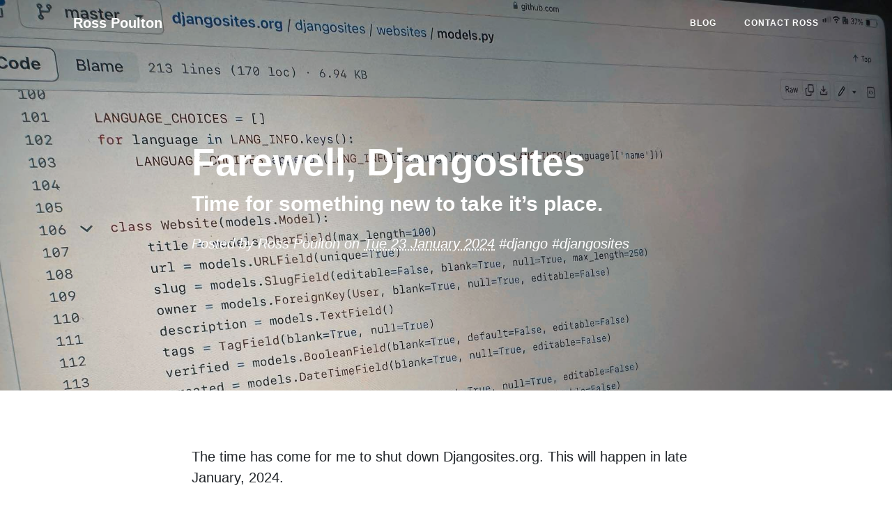

--- FILE ---
content_type: text/html; charset=utf-8
request_url: https://www.rossp.org/blog/farewell-djangosites/?utm_source=djangosites.org&utm_medium=redirect&utm_campaign=djangosites-farewell
body_size: 2618
content:
<!DOCTYPE html>
<html lang="en">
<head>
        <meta charset="utf-8" />
        <meta name="viewport" content="width=device-width, initial-scale=1, shrink-to-fit=no" />
        <meta name="description" content="The time has come for me to shut down Djangosites.org. This will happen in late January, 2024. When I started Djangosites back in 2007, Django was still a relatively young platform (having been an open-source project for only a few years) and besides the Lawrence Journal-World there were few …">
        <meta property="og:url" content="../../blog/farewell-djangosites/">
        <meta property="og:type" content="article">
        <meta property="og:title" content="Farewell, Djangosites">
        <meta property="og:description" content="The time has come for me to shut down Djangosites.org. This will happen in late January, 2024. When I started Djangosites back in 2007, Django was still a relatively young platform (having been an open-source project for only a few years) and besides the Lawrence Journal-World there were few …">
        <meta property="og:image" content="../../uploads/farewell_djangosites.jpg">
        <meta name="author" content="Ross Poulton">
        <meta name="theme-color" content="#3976c3">

        <title>Farewell, Djangosites - Ross Poulton</title>

        <link rel="icon" href="/uploads/favicon.png">
        <link rel="me" href="https://mastodon.social/@rosspoulton">

        <link rel="stylesheet" href="https://stackpath.bootstrapcdn.com/bootstrap/4.1.3/css/bootstrap.min.css" integrity="sha384-MCw98/SFnGE8fJT3GXwEOngsV7Zt27NXFoaoApmYm81iuXoPkFOJwJ8ERdknLPMO" crossorigin="anonymous">
        <link rel="stylesheet" href="https://use.fontawesome.com/releases/v5.3.1/css/all.css" integrity="sha384-mzrmE5qonljUremFsqc01SB46JvROS7bZs3IO2EmfFsd15uHvIt+Y8vEf7N7fWAU" crossorigin="anonymous">
        <link rel="stylesheet" type="text/css" href="/theme/css/style.css">

        <link href="https://www.rossp.org/feeds/latest/index.xml" type="application/rss+xml" rel="alternate" title="Ross Poulton RSS Feed" />

        <script defer src="https://analytics.us.umami.is/script.js" data-website-id="1209272a-b4ce-4554-9c54-33314c1b345c"></script>
</head>
<body>

    <nav class="navbar navbar-expand-sm navbar-light fixed-top" id="mainNav">
      <div class="container">
        <a class="navbar-brand" href="../..">Ross Poulton</a>
        <ul class="navbar-nav ml-auto">
              <li class="nav-item">
                  <a class='nav-link' href="/blog/">Blog</a>
              </li>

              <li class="nav-item">
                  <a href="../../contact/" class="nav-link">Contact Ross</a>
              </li>

        </ul>
      </div>
    </nav>

            
    <header class="masthead" style="background-image: url(/uploads/farewell_djangosites.jpg)">
      <div class="overlay"></div>
      <div class="container">
        <div class="row">
          <div class="col-lg-8 col-md-10 mx-auto">
            <div class="post-heading">
              <h1>Farewell, Djangosites</h1>
              <h2 class="subheading">Time for something new to take it’s place.</h2>
              <span class="meta">
                Posted by Ross Poulton
                on <abbr title="2024-01-23T08:00:00+11:00">Tue 23 January 2024</abbr>

                    <a href="../../tag/django/">#django</a>
                    <a href="../../tag/djangosites/">#djangosites</a>
              </span>
            </div>
          </div>
        </div>
      </div>
    </header>

    <article>
      <div class="container">
        <div class="row">
          <div class="col-lg-8 col-md-10 mx-auto">
        <p>The time has come for me to shut down Djangosites.org. This will happen in late January, 2024.</p>
<p>When I started Djangosites back in 2007, Django was still a relatively young platform (having been an open-source project for only a few years) and besides the Lawrence Journal-World there were few publicly-documented ‘large’ deployments of Django. A number of sites such as Disqus started sharing details about their Django usage, but there still seemed to be a vibe of “Is Django Ready for Prime Time?”</p>
<p>The answer to me and others in the community was a resounding “yes”, but still people wanted to see what had been built with and what was possible with Django. This led to the <a href="https://code.djangoproject.com/wiki/DjangoPoweredSites">DjangoPoweredSites</a> Wiki page, a bullet-point list of websites with very little detail.</p>
<p>So Djangosites was born. A very web-2.0, user-generated-content site (built with Django of course) to let people show off what they’d done with Django.</p>
<p>As I sit here in early 2024 I am no longer a user of Django and no longer part of the community. I miss being involved, but don’t think it’s right for an ‘outsider’ to drive an important community resource. Reviewing and approving the (huge!) backlog of submissions, mostly spam, has fallen far from the top of my to-do list and this gives me shitty guilt on a semi regular basis.</p>
<p>The good news is that there is a much better designed, actively maintained, broader resource that was built by Rasul Kireev: <a href="https://builtwithdjango.com/projects/">Built with Django</a> has a great list of projects that the community can contribute to along with tutorials and other Django content.</p>
<p>I loved being a part of the burgeoning Django community back in the late 2000s and early 2010s, and I’m proud to see the framework grow to do things that I won’t even pretend to understand (what’s a websocket, anyway?). Time for me to finally acknowledge what I think I’ve known for a few years - I’m no longer a Django user and I shouldn’t be steward of Djangosites.</p>
<p>Thanks to those who have submitted sites, those who have sent in corrections or updates, those who asked questions, and most of all thanks to those who learned something from the site and reached out to tell me. </p>
<p><em>Cover photo: A GitHub screengrab of the core Djangosites <code>Website</code> model. It was last edited 11 years ago which feels pretty telling!</em></p>
        
          </div>
        </div>
      </div>
    </article>


    <footer>
      <div class="container">
        <div class="row">
          <div class="col-lg-8 col-md-10 mx-auto">
            <ul class="list-inline text-center">
              <li class="list-inline-item">
                <a href="https://www.linkedin.com/in/rosspoulton/">
                  <span class="fa-stack fa-lg">
                    <i class="fas fa-circle fa-stack-2x"></i>
                    <i class="fab fa-linkedin-in fa-stack-1x fa-inverse"></i>
                  </span>
                </a>
              </li>
              <li class="list-inline-item">
                <a href="https://instagram.com/RossPoulton">
                  <span class="fa-stack fa-lg">
                    <i class="fas fa-circle fa-stack-2x"></i>
                    <i class="fab fa-instagram fa-stack-1x fa-inverse"></i>
                  </span>
                </a>
              </li>
              <li class="list-inline-item">
                <a href="https://www.strava.com/athletes/4039169">
                  <span class="fa-stack fa-lg">
                    <i class="fas fa-circle fa-stack-2x"></i>
                    <i class="fab fa-strava fa-stack-1x fa-inverse"></i>
                  </span>
                </a>
              </li>
              <li class="list-inline-item">
                <a href="/feeds/latest/">
                  <span class="fa-stack fa-lg">
                    <i class="fas fa-circle fa-stack-2x"></i>
                    <i class="fas fa-rss fa-stack-1x fa-inverse"></i>
                  </span>
                </a>
              </li>
            </ul>
            <p class="copyright"><a href='/'>Home</a> &bull; <a href='/blog/'>Blog Posts</a> &bull; <a href='/contact/'>Contact Ross</a></p>
            <p class="copyright text-muted">&copy; Copyright 2006- Ross Poulton. All Rights Reserved unless explicitly defined.<br>Opinions expressed here are my own, and not those of my employer or any other party.</p>
          </div>
        </div>
      </div>
    </footer>
<!-- Cloudflare Pages Analytics --><script defer src='https://static.cloudflareinsights.com/beacon.min.js' data-cf-beacon='{"token": "326d7fcd572042008c88bc7bf19492a7"}'></script><!-- Cloudflare Pages Analytics --></body>
</html>